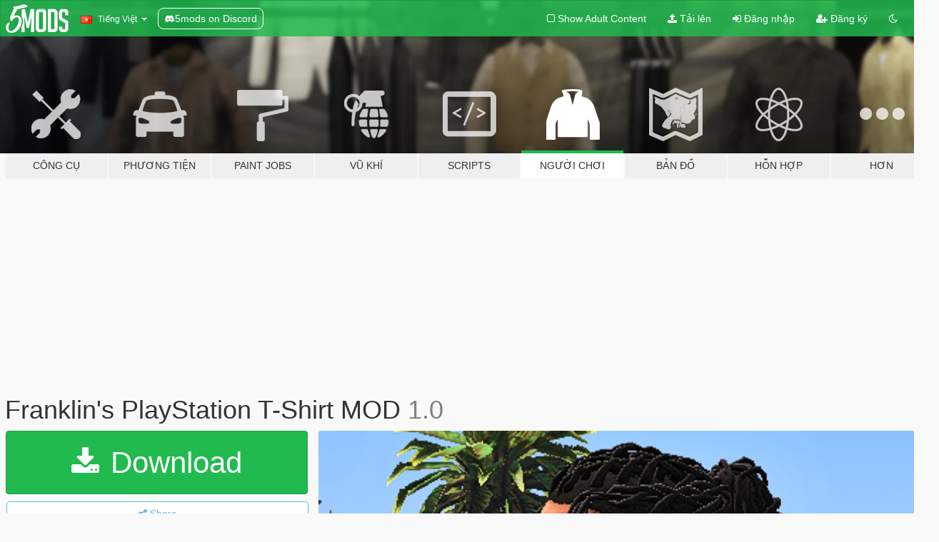

--- FILE ---
content_type: text/html; charset=utf-8
request_url: https://vi.gta5-mods.com/player/franklin-s-playstation-t-shirt-mod
body_size: 10685
content:

<!DOCTYPE html>
<html lang="vi" dir="ltr">
<head>
	<title>
		Franklin&#39;s PlayStation T-Shirt MOD - GTA5-Mods.com
	</title>

		<script
		  async
		  src="https://hb.vntsm.com/v4/live/vms/sites/gta5-mods.com/index.js"
        ></script>

        <script>
          self.__VM = self.__VM || [];
          self.__VM.push(function (admanager, scope) {
            scope.Config.buildPlacement((configBuilder) => {
              configBuilder.add("billboard");
              configBuilder.addDefaultOrUnique("mobile_mpu").setBreakPoint("mobile")
            }).display("top-ad");

            scope.Config.buildPlacement((configBuilder) => {
              configBuilder.add("leaderboard");
              configBuilder.addDefaultOrUnique("mobile_mpu").setBreakPoint("mobile")
            }).display("central-ad");

            scope.Config.buildPlacement((configBuilder) => {
              configBuilder.add("mpu");
              configBuilder.addDefaultOrUnique("mobile_mpu").setBreakPoint("mobile")
            }).display("side-ad");

            scope.Config.buildPlacement((configBuilder) => {
              configBuilder.add("leaderboard");
              configBuilder.addDefaultOrUnique("mpu").setBreakPoint({ mediaQuery: "max-width:1200px" })
            }).display("central-ad-2");

            scope.Config.buildPlacement((configBuilder) => {
              configBuilder.add("leaderboard");
              configBuilder.addDefaultOrUnique("mobile_mpu").setBreakPoint("mobile")
            }).display("bottom-ad");

            scope.Config.buildPlacement((configBuilder) => {
              configBuilder.add("desktop_takeover");
              configBuilder.addDefaultOrUnique("mobile_takeover").setBreakPoint("mobile")
            }).display("takeover-ad");

            scope.Config.get('mpu').display('download-ad-1');
          });
        </script>

	<meta charset="utf-8">
	<meta name="viewport" content="width=320, initial-scale=1.0, maximum-scale=1.0">
	<meta http-equiv="X-UA-Compatible" content="IE=edge">
	<meta name="msapplication-config" content="none">
	<meta name="theme-color" content="#20ba4e">
	<meta name="msapplication-navbutton-color" content="#20ba4e">
	<meta name="apple-mobile-web-app-capable" content="yes">
	<meta name="apple-mobile-web-app-status-bar-style" content="#20ba4e">
	<meta name="csrf-param" content="authenticity_token" />
<meta name="csrf-token" content="dxfT6pzLF2bOmp0P+g9QPCveKkLZzY5EKsHZsBhStZ0GKvLdMBfFMNdDbc/aP9UZPCq615HVuG0bCTmz0w+0jQ==" />
	    <!--suppress ALL -->

    <meta property="og:url" content="https://vi.gta5-mods.com/player/franklin-s-playstation-t-shirt-mod">
    <meta property="og:title" content="Franklin's PlayStation T-Shirt MOD">
    <meta property="og:description" content="How to download?  Go mods folder and now go: x64v.rpf,models,cdimages,streamedpeds_players.rpf,player_one and drag and drop file! DONE! Thanks for download my first mod and *sorry for my english* And wait for next my mods and soory too for my modding im new ..........................................">
    <meta property="og:site_name" content="GTA5-Mods.com">
    <meta property="og:image" content="https://img.gta5-mods.com/q75/images/franklin-s-playstation-t-shirt-mod/4184d8-1.png">

    <meta name="twitter:card" content="summary_large_image">
    <meta name="twitter:site" content="@5mods">
    <meta name="twitter:title" content="Franklin's PlayStation T-Shirt MOD">
    <meta name="twitter:description" content="How to download?  Go mods folder and now go: x64v.rpf,models,cdimages,streamedpeds_players.rpf,player_one and drag and drop file! DONE! Thanks for download my first mod and *sorry for my english* And wait for next my mods and soory too for my modding im new ..........................................">
    <meta name="twitter:image" content="https://img.gta5-mods.com/q75/images/franklin-s-playstation-t-shirt-mod/4184d8-1.png">


	<link rel="shortcut icon" type="image/x-icon" href="https://images.gta5-mods.com/icons/favicon.png">
	<link rel="stylesheet" media="screen" href="/assets/application-7e510725ebc5c55e88a9fd87c027a2aa9e20126744fbac89762e0fd54819c399.css" />
	    <link rel="alternate" hreflang="id" href="https://id.gta5-mods.com/player/franklin-s-playstation-t-shirt-mod">
    <link rel="alternate" hreflang="ms" href="https://ms.gta5-mods.com/player/franklin-s-playstation-t-shirt-mod">
    <link rel="alternate" hreflang="bg" href="https://bg.gta5-mods.com/player/franklin-s-playstation-t-shirt-mod">
    <link rel="alternate" hreflang="ca" href="https://ca.gta5-mods.com/player/franklin-s-playstation-t-shirt-mod">
    <link rel="alternate" hreflang="cs" href="https://cs.gta5-mods.com/player/franklin-s-playstation-t-shirt-mod">
    <link rel="alternate" hreflang="da" href="https://da.gta5-mods.com/player/franklin-s-playstation-t-shirt-mod">
    <link rel="alternate" hreflang="de" href="https://de.gta5-mods.com/player/franklin-s-playstation-t-shirt-mod">
    <link rel="alternate" hreflang="el" href="https://el.gta5-mods.com/player/franklin-s-playstation-t-shirt-mod">
    <link rel="alternate" hreflang="en" href="https://www.gta5-mods.com/player/franklin-s-playstation-t-shirt-mod">
    <link rel="alternate" hreflang="es" href="https://es.gta5-mods.com/player/franklin-s-playstation-t-shirt-mod">
    <link rel="alternate" hreflang="fr" href="https://fr.gta5-mods.com/player/franklin-s-playstation-t-shirt-mod">
    <link rel="alternate" hreflang="gl" href="https://gl.gta5-mods.com/player/franklin-s-playstation-t-shirt-mod">
    <link rel="alternate" hreflang="ko" href="https://ko.gta5-mods.com/player/franklin-s-playstation-t-shirt-mod">
    <link rel="alternate" hreflang="hi" href="https://hi.gta5-mods.com/player/franklin-s-playstation-t-shirt-mod">
    <link rel="alternate" hreflang="it" href="https://it.gta5-mods.com/player/franklin-s-playstation-t-shirt-mod">
    <link rel="alternate" hreflang="hu" href="https://hu.gta5-mods.com/player/franklin-s-playstation-t-shirt-mod">
    <link rel="alternate" hreflang="mk" href="https://mk.gta5-mods.com/player/franklin-s-playstation-t-shirt-mod">
    <link rel="alternate" hreflang="nl" href="https://nl.gta5-mods.com/player/franklin-s-playstation-t-shirt-mod">
    <link rel="alternate" hreflang="nb" href="https://no.gta5-mods.com/player/franklin-s-playstation-t-shirt-mod">
    <link rel="alternate" hreflang="pl" href="https://pl.gta5-mods.com/player/franklin-s-playstation-t-shirt-mod">
    <link rel="alternate" hreflang="pt-BR" href="https://pt.gta5-mods.com/player/franklin-s-playstation-t-shirt-mod">
    <link rel="alternate" hreflang="ro" href="https://ro.gta5-mods.com/player/franklin-s-playstation-t-shirt-mod">
    <link rel="alternate" hreflang="ru" href="https://ru.gta5-mods.com/player/franklin-s-playstation-t-shirt-mod">
    <link rel="alternate" hreflang="sl" href="https://sl.gta5-mods.com/player/franklin-s-playstation-t-shirt-mod">
    <link rel="alternate" hreflang="fi" href="https://fi.gta5-mods.com/player/franklin-s-playstation-t-shirt-mod">
    <link rel="alternate" hreflang="sv" href="https://sv.gta5-mods.com/player/franklin-s-playstation-t-shirt-mod">
    <link rel="alternate" hreflang="vi" href="https://vi.gta5-mods.com/player/franklin-s-playstation-t-shirt-mod">
    <link rel="alternate" hreflang="tr" href="https://tr.gta5-mods.com/player/franklin-s-playstation-t-shirt-mod">
    <link rel="alternate" hreflang="uk" href="https://uk.gta5-mods.com/player/franklin-s-playstation-t-shirt-mod">
    <link rel="alternate" hreflang="zh-CN" href="https://zh.gta5-mods.com/player/franklin-s-playstation-t-shirt-mod">

  <script src="/javascripts/ads.js"></script>

		<!-- Nexus Google Tag Manager -->
		<script nonce="true">
//<![CDATA[
				window.dataLayer = window.dataLayer || [];

						window.dataLayer.push({
								login_status: 'Guest',
								user_id: undefined,
								gta5mods_id: undefined,
						});

//]]>
</script>
		<script nonce="true">
//<![CDATA[
				(function(w,d,s,l,i){w[l]=w[l]||[];w[l].push({'gtm.start':
				new Date().getTime(),event:'gtm.js'});var f=d.getElementsByTagName(s)[0],
				j=d.createElement(s),dl=l!='dataLayer'?'&l='+l:'';j.async=true;j.src=
				'https://www.googletagmanager.com/gtm.js?id='+i+dl;f.parentNode.insertBefore(j,f);
				})(window,document,'script','dataLayer','GTM-KCVF2WQ');

//]]>
</script>		<!-- End Nexus Google Tag Manager -->
</head>
<body class=" vi">
	<!-- Google Tag Manager (noscript) -->
	<noscript><iframe src="https://www.googletagmanager.com/ns.html?id=GTM-KCVF2WQ"
										height="0" width="0" style="display:none;visibility:hidden"></iframe></noscript>
	<!-- End Google Tag Manager (noscript) -->

<div id="page-cover"></div>
<div id="page-loading">
	<span class="graphic"></span>
	<span class="message">Đang tải...</span>
</div>

<div id="page-cover"></div>

<nav id="main-nav" class="navbar navbar-default">
  <div class="container">
    <div class="navbar-header">
      <a class="navbar-brand" href="/"></a>

      <ul class="nav navbar-nav">
        <li id="language-dropdown" class="dropdown">
          <a href="#language" class="dropdown-toggle" data-toggle="dropdown">
            <span class="famfamfam-flag-vn icon"></span>&nbsp;
            <span class="language-name">Tiếng Việt</span>
            <span class="caret"></span>
          </a>

          <ul class="dropdown-menu dropdown-menu-with-footer">
                <li>
                  <a href="https://id.gta5-mods.com/player/franklin-s-playstation-t-shirt-mod">
                    <span class="famfamfam-flag-id"></span>
                    <span class="language-name">Bahasa Indonesia</span>
                  </a>
                </li>
                <li>
                  <a href="https://ms.gta5-mods.com/player/franklin-s-playstation-t-shirt-mod">
                    <span class="famfamfam-flag-my"></span>
                    <span class="language-name">Bahasa Melayu</span>
                  </a>
                </li>
                <li>
                  <a href="https://bg.gta5-mods.com/player/franklin-s-playstation-t-shirt-mod">
                    <span class="famfamfam-flag-bg"></span>
                    <span class="language-name">Български</span>
                  </a>
                </li>
                <li>
                  <a href="https://ca.gta5-mods.com/player/franklin-s-playstation-t-shirt-mod">
                    <span class="famfamfam-flag-catalonia"></span>
                    <span class="language-name">Català</span>
                  </a>
                </li>
                <li>
                  <a href="https://cs.gta5-mods.com/player/franklin-s-playstation-t-shirt-mod">
                    <span class="famfamfam-flag-cz"></span>
                    <span class="language-name">Čeština</span>
                  </a>
                </li>
                <li>
                  <a href="https://da.gta5-mods.com/player/franklin-s-playstation-t-shirt-mod">
                    <span class="famfamfam-flag-dk"></span>
                    <span class="language-name">Dansk</span>
                  </a>
                </li>
                <li>
                  <a href="https://de.gta5-mods.com/player/franklin-s-playstation-t-shirt-mod">
                    <span class="famfamfam-flag-de"></span>
                    <span class="language-name">Deutsch</span>
                  </a>
                </li>
                <li>
                  <a href="https://el.gta5-mods.com/player/franklin-s-playstation-t-shirt-mod">
                    <span class="famfamfam-flag-gr"></span>
                    <span class="language-name">Ελληνικά</span>
                  </a>
                </li>
                <li>
                  <a href="https://www.gta5-mods.com/player/franklin-s-playstation-t-shirt-mod">
                    <span class="famfamfam-flag-gb"></span>
                    <span class="language-name">English</span>
                  </a>
                </li>
                <li>
                  <a href="https://es.gta5-mods.com/player/franklin-s-playstation-t-shirt-mod">
                    <span class="famfamfam-flag-es"></span>
                    <span class="language-name">Español</span>
                  </a>
                </li>
                <li>
                  <a href="https://fr.gta5-mods.com/player/franklin-s-playstation-t-shirt-mod">
                    <span class="famfamfam-flag-fr"></span>
                    <span class="language-name">Français</span>
                  </a>
                </li>
                <li>
                  <a href="https://gl.gta5-mods.com/player/franklin-s-playstation-t-shirt-mod">
                    <span class="famfamfam-flag-es-gl"></span>
                    <span class="language-name">Galego</span>
                  </a>
                </li>
                <li>
                  <a href="https://ko.gta5-mods.com/player/franklin-s-playstation-t-shirt-mod">
                    <span class="famfamfam-flag-kr"></span>
                    <span class="language-name">한국어</span>
                  </a>
                </li>
                <li>
                  <a href="https://hi.gta5-mods.com/player/franklin-s-playstation-t-shirt-mod">
                    <span class="famfamfam-flag-in"></span>
                    <span class="language-name">हिन्दी</span>
                  </a>
                </li>
                <li>
                  <a href="https://it.gta5-mods.com/player/franklin-s-playstation-t-shirt-mod">
                    <span class="famfamfam-flag-it"></span>
                    <span class="language-name">Italiano</span>
                  </a>
                </li>
                <li>
                  <a href="https://hu.gta5-mods.com/player/franklin-s-playstation-t-shirt-mod">
                    <span class="famfamfam-flag-hu"></span>
                    <span class="language-name">Magyar</span>
                  </a>
                </li>
                <li>
                  <a href="https://mk.gta5-mods.com/player/franklin-s-playstation-t-shirt-mod">
                    <span class="famfamfam-flag-mk"></span>
                    <span class="language-name">Македонски</span>
                  </a>
                </li>
                <li>
                  <a href="https://nl.gta5-mods.com/player/franklin-s-playstation-t-shirt-mod">
                    <span class="famfamfam-flag-nl"></span>
                    <span class="language-name">Nederlands</span>
                  </a>
                </li>
                <li>
                  <a href="https://no.gta5-mods.com/player/franklin-s-playstation-t-shirt-mod">
                    <span class="famfamfam-flag-no"></span>
                    <span class="language-name">Norsk</span>
                  </a>
                </li>
                <li>
                  <a href="https://pl.gta5-mods.com/player/franklin-s-playstation-t-shirt-mod">
                    <span class="famfamfam-flag-pl"></span>
                    <span class="language-name">Polski</span>
                  </a>
                </li>
                <li>
                  <a href="https://pt.gta5-mods.com/player/franklin-s-playstation-t-shirt-mod">
                    <span class="famfamfam-flag-br"></span>
                    <span class="language-name">Português do Brasil</span>
                  </a>
                </li>
                <li>
                  <a href="https://ro.gta5-mods.com/player/franklin-s-playstation-t-shirt-mod">
                    <span class="famfamfam-flag-ro"></span>
                    <span class="language-name">Română</span>
                  </a>
                </li>
                <li>
                  <a href="https://ru.gta5-mods.com/player/franklin-s-playstation-t-shirt-mod">
                    <span class="famfamfam-flag-ru"></span>
                    <span class="language-name">Русский</span>
                  </a>
                </li>
                <li>
                  <a href="https://sl.gta5-mods.com/player/franklin-s-playstation-t-shirt-mod">
                    <span class="famfamfam-flag-si"></span>
                    <span class="language-name">Slovenščina</span>
                  </a>
                </li>
                <li>
                  <a href="https://fi.gta5-mods.com/player/franklin-s-playstation-t-shirt-mod">
                    <span class="famfamfam-flag-fi"></span>
                    <span class="language-name">Suomi</span>
                  </a>
                </li>
                <li>
                  <a href="https://sv.gta5-mods.com/player/franklin-s-playstation-t-shirt-mod">
                    <span class="famfamfam-flag-se"></span>
                    <span class="language-name">Svenska</span>
                  </a>
                </li>
                <li>
                  <a href="https://vi.gta5-mods.com/player/franklin-s-playstation-t-shirt-mod">
                    <span class="famfamfam-flag-vn"></span>
                    <span class="language-name">Tiếng Việt</span>
                  </a>
                </li>
                <li>
                  <a href="https://tr.gta5-mods.com/player/franklin-s-playstation-t-shirt-mod">
                    <span class="famfamfam-flag-tr"></span>
                    <span class="language-name">Türkçe</span>
                  </a>
                </li>
                <li>
                  <a href="https://uk.gta5-mods.com/player/franklin-s-playstation-t-shirt-mod">
                    <span class="famfamfam-flag-ua"></span>
                    <span class="language-name">Українська</span>
                  </a>
                </li>
                <li>
                  <a href="https://zh.gta5-mods.com/player/franklin-s-playstation-t-shirt-mod">
                    <span class="famfamfam-flag-cn"></span>
                    <span class="language-name">中文</span>
                  </a>
                </li>
          </ul>
        </li>
        <li class="discord-link">
          <a href="https://discord.gg/2PR7aMzD4U" target="_blank" rel="noreferrer">
            <img src="https://images.gta5-mods.com/site/discord-header.svg" height="15px" alt="">
            <span>5mods on Discord</span>
          </a>
        </li>
      </ul>
    </div>

    <ul class="nav navbar-nav navbar-right">
        <li>
          <a href="/adult_filter" title="Light mode">
              <span class="fa fa-square-o"></span>
            <span>Show Adult <span class="adult-filter__content-text">Content</span></span>
          </a>
        </li>
      <li class="hidden-xs">
        <a href="/upload">
          <span class="icon fa fa-upload"></span>
          Tải lên
        </a>
      </li>

        <li>
          <a href="/login?r=/player/franklin-s-playstation-t-shirt-mod">
            <span class="icon fa fa-sign-in"></span>
            <span class="login-text">Đăng nhập</span>
          </a>
        </li>

        <li class="hidden-xs">
          <a href="/register?r=/player/franklin-s-playstation-t-shirt-mod">
            <span class="icon fa fa-user-plus"></span>
            Đăng ký
          </a>
        </li>

        <li>
            <a href="/dark_mode" title="Dark mode">
              <span class="fa fa-moon-o"></span>
            </a>
        </li>

      <li id="search-dropdown">
        <a href="#search" class="dropdown-toggle" data-toggle="dropdown">
          <span class="fa fa-search"></span>
        </a>

        <div class="dropdown-menu">
          <div class="form-inline">
            <div class="form-group">
              <div class="input-group">
                <div class="input-group-addon"><span  class="fa fa-search"></span></div>
                <input type="text" class="form-control" placeholder="Tìm kiếm GTA 5 mods...">
              </div>
            </div>
            <button type="submit" class="btn btn-primary">
              Tìm kiếm
            </button>
          </div>
        </div>
      </li>
    </ul>
  </div>
</nav>

<div id="banner" class="player">
  <div class="container hidden-xs">
    <div id="intro">
      <h1 class="styled">Chào mừng bạn đến với GTA5-Mods.com</h1>
      <p>Select one of the following categories to start browsing the latest GTA 5 PC mods:</p>
    </div>
  </div>

  <div class="container">
    <ul id="navigation" class="clearfix vi">
        <li class="tools ">
          <a href="/tools">
            <span class="icon-category"></span>
            <span class="label-border"></span>
            <span class="label-category ">
              <span>Công cụ</span>
            </span>
          </a>
        </li>
        <li class="vehicles ">
          <a href="/vehicles">
            <span class="icon-category"></span>
            <span class="label-border"></span>
            <span class="label-category md-small">
              <span>Phương tiện</span>
            </span>
          </a>
        </li>
        <li class="paintjobs ">
          <a href="/paintjobs">
            <span class="icon-category"></span>
            <span class="label-border"></span>
            <span class="label-category ">
              <span>Paint Jobs</span>
            </span>
          </a>
        </li>
        <li class="weapons ">
          <a href="/weapons">
            <span class="icon-category"></span>
            <span class="label-border"></span>
            <span class="label-category ">
              <span>Vũ khí</span>
            </span>
          </a>
        </li>
        <li class="scripts ">
          <a href="/scripts">
            <span class="icon-category"></span>
            <span class="label-border"></span>
            <span class="label-category ">
              <span>Scripts</span>
            </span>
          </a>
        </li>
        <li class="player active">
          <a href="/player">
            <span class="icon-category"></span>
            <span class="label-border"></span>
            <span class="label-category ">
              <span>Người chơi</span>
            </span>
          </a>
        </li>
        <li class="maps ">
          <a href="/maps">
            <span class="icon-category"></span>
            <span class="label-border"></span>
            <span class="label-category ">
              <span>Bản đồ</span>
            </span>
          </a>
        </li>
        <li class="misc ">
          <a href="/misc">
            <span class="icon-category"></span>
            <span class="label-border"></span>
            <span class="label-category ">
              <span>Hỗn hợp</span>
            </span>
          </a>
        </li>
      <li id="more-dropdown" class="more dropdown">
        <a href="#more" class="dropdown-toggle" data-toggle="dropdown">
          <span class="icon-category"></span>
          <span class="label-border"></span>
          <span class="label-category ">
            <span>Hơn</span>
          </span>
        </a>

        <ul class="dropdown-menu pull-right">
          <li>
            <a href="http://www.gta5cheats.com" target="_blank">
              <span class="fa fa-external-link"></span>
              GTA 5 Cheats
            </a>
          </li>
        </ul>
      </li>
    </ul>
  </div>
</div>

<div id="content">
  


<div id="file" class="container" data-user-file-id="128398">
  <div class="clearfix">
      <div id="top-ad" class="ad-container"></div>

    <h1>
      
      Franklin&#39;s PlayStation T-Shirt MOD
      <span class="version">1.0 </span>

    </h1>
  </div>


    <div id="file-container" class="row">
      <div class="col-sm-5 col-lg-4">

          <a href="/player/franklin-s-playstation-t-shirt-mod/download/125051" class="btn btn-primary btn-download" >
            <span class="fa fa-download"></span>
            Download
          </a>

        <div class="file-actions">

          <div class="row">
            <div class="col-xs-12 share-container">
              <div id="share-list">
                <ul>
                  <li>
                    <a href="#share-facebook" class="facebook" title="Share to Facebook">
                      <span class="fa fa-facebook"></span>
                    </a>
                  </li>
                  <li>
                    <a href="#share-twitter" class="twitter" title="Share to Twitter" data-text="Franklin's PlayStation T-Shirt MOD">
                      <span class="fa fa-twitter"></span>
                    </a>
                  </li>
                  <li>
                    <a href="#share-vk" class="vk" title="Share to VKontakte">
                      <span class="fa fa-vk"></span>
                    </a>
                  </li>
                </ul>
              </div>

              <button class="btn btn-o-info btn-block">
                <span class="fa fa-share-alt "></span>
                <span>Share</span>
              </button>
            </div>

          </div>
        </div>
        <div class="panel panel-default">
          <div class="panel-body">
            <div class="user-panel row">
              <div class="col-xs-3">
                <a href="/users/OliQ123">
                  <img class="img-responsive" src="https://img.gta5-mods.com/q75-w100-h100-cfill/avatars/presets/default.jpg" alt="Default" />
                </a>
              </div>
              <div class="col-xs-9">
                <a class="username" href="/users/OliQ123">OliQ123</a>
                  <br/>
                  <div class="user-social">
                    












                  </div>

                  


              </div>
            </div>
          </div>
        </div>

          <div class="panel panel-default hidden-xs">
            <div class="panel-body">
  <h3 class="mt-0">
    <i class="fa fa-list-alt"></i>
    <span class="translation_missing" title="translation missing: vi.user_file.all_versions">All Versions</span>
  </h3>
      <div class="well pull-left file-version-container ">
        <div class="pull-left">
          <i class="fa fa-file"></i>&nbsp;1.0  <span>(current)</span>
          <p>
            <span class="num-downloads">426 tải về <span class="file-size">, 100 KB</span></span>
            <br/><span class="num-downloads">13 Tháng chín, 2021</span>
          </p>
        </div>
        <div class="pull-right" >
                  <a target="_blank" href="https://www.virustotal.com/gui/file/0e1ffa184bb8db42ccd5d0c89543a6e7f64d36328536a585198b382c16a8274a/detection/f-0e1ffa184bb8db42ccd5d0c89543a6e7f64d36328536a585198b382c16a8274a-1631567573"><i data-container="body" data-trigger="hover" data-toggle="popover" data-placement="top" data-html="true" data-title="<b class='color-success'>This file is safe <i class='fa fa-check-circle-o'></i></b>" data-content="<i>This file has been scanned for viruses and is safe to download.</i>" class="fa fa-shield vt-version"></i></a>

              <a target="_blank" href="/player/franklin-s-playstation-t-shirt-mod/download/125051"><i class="fa fa-download download-version"></i></a>
        </div>
      </div>
</div>
          </div>

          <div id="side-ad" class="ad-container"></div>

        <div class="file-list">
            <div class="col-xs-12 hidden-xs">
              <h4>More mods by <a class="username" href="/users/OliQ123">OliQ123</a>:</h4>
                
<div class="file-list-obj">
  <a href="/player/martial-2015-t-shirt-v1" title="Martial 2015 T-Shirt V1" class="preview empty">

    <img title="Martial 2015 T-Shirt V1" class="img-responsive" alt="Martial 2015 T-Shirt V1" src="https://img.gta5-mods.com/q75-w500-h333-cfill/images/martial-2015-t-shirt-v1/ae1a74-Martial.png" />

      <ul class="categories">
            <li>Franklin</li>
            <li>Clothing</li>
      </ul>

      <div class="stats">
        <div>
        </div>
        <div>
          <span title="361 đã tải về">
            <span class="fa fa-download"></span> 361
          </span>
          <span class="stats-likes" title="2 đã Thích">
            <span class="fa fa-thumbs-up"></span> 2
          </span>
        </div>
      </div>

  </a>
  <div class="details">
    <div class="top">
      <div class="name">
        <a href="/player/martial-2015-t-shirt-v1" title="Martial 2015 T-Shirt V1">
          <span dir="ltr">Martial 2015 T-Shirt V1</span>
        </a>
      </div>
        <div class="version" dir="ltr" title="1.0 ">1.0 </div>
    </div>
    <div class="bottom">
      <span class="bottom-by">By</span> <a href="/users/OliQ123" title="OliQ123">OliQ123</a>
    </div>
  </div>
</div>
                
<div class="file-list-obj">
  <a href="/player/franklin-s-xbox-t-shirt-mod" title="Franklin's Xbox T-Shirt MOD" class="preview empty">

    <img title="Franklin's Xbox T-Shirt MOD" class="img-responsive" alt="Franklin's Xbox T-Shirt MOD" src="https://img.gta5-mods.com/q75-w500-h333-cfill/images/franklin-s-xbox-t-shirt-mod/8f0da6-1.png" />

      <ul class="categories">
            <li>Franklin</li>
            <li>Clothing</li>
      </ul>

      <div class="stats">
        <div>
        </div>
        <div>
          <span title="222 đã tải về">
            <span class="fa fa-download"></span> 222
          </span>
          <span class="stats-likes" title="4 đã Thích">
            <span class="fa fa-thumbs-up"></span> 4
          </span>
        </div>
      </div>

  </a>
  <div class="details">
    <div class="top">
      <div class="name">
        <a href="/player/franklin-s-xbox-t-shirt-mod" title="Franklin's Xbox T-Shirt MOD">
          <span dir="ltr">Franklin's Xbox T-Shirt MOD</span>
        </a>
      </div>
        <div class="version" dir="ltr" title="V1">V1</div>
    </div>
    <div class="bottom">
      <span class="bottom-by">By</span> <a href="/users/OliQ123" title="OliQ123">OliQ123</a>
    </div>
  </div>
</div>
            </div>

              <div class="col-xs-12 hidden-xs">
                <h4>More mods in <i><a href="/player">player</a></i> category:</h4>
                  
<div class="file-list-obj">
  <a href="/player/money-piece-highlight-hair" title="Money Piece Highlight Hair for MP Female" class="preview empty">

    <img title="Money Piece Highlight Hair for MP Female" class="img-responsive" alt="Money Piece Highlight Hair for MP Female" src="https://img.gta5-mods.com/q75-w500-h333-cfill/images/money-piece-highlight-hair/51bdf7-20260118140706_1.jpg" />

      <ul class="categories">
            <li>Clothing</li>
            <li>Hair</li>
      </ul>

      <div class="stats">
        <div>
        </div>
        <div>
          <span title="22 đã tải về">
            <span class="fa fa-download"></span> 22
          </span>
          <span class="stats-likes" title="0 đã Thích">
            <span class="fa fa-thumbs-up"></span> 0
          </span>
        </div>
      </div>

  </a>
  <div class="details">
    <div class="top">
      <div class="name">
        <a href="/player/money-piece-highlight-hair" title="Money Piece Highlight Hair for MP Female">
          <span dir="ltr">Money Piece Highlight Hair for MP Female</span>
        </a>
      </div>
        <div class="version" dir="ltr" title="1">1</div>
    </div>
    <div class="bottom">
      <span class="bottom-by">By</span> <a href="/users/TOOPOOR" title="TOOPOOR">TOOPOOR</a>
    </div>
  </div>
</div>
                  
<div class="file-list-obj">
  <a href="/player/clippedxsavage" title="ClippedxSavage" class="preview empty">

    <img title="ClippedxSavage" class="img-responsive" alt="ClippedxSavage" src="https://img.gta5-mods.com/q75-w500-h333-cfill/images/clippedxsavage/ebb5ae-Untitled_design_optimized_2000.png" />

      <ul class="categories">
            <li>Clothing</li>
      </ul>

      <div class="stats">
        <div>
            <span title="4.5 star rating">
              <span class="fa fa-star"></span> 4.5
            </span>
        </div>
        <div>
          <span title="253 đã tải về">
            <span class="fa fa-download"></span> 253
          </span>
          <span class="stats-likes" title="7 đã Thích">
            <span class="fa fa-thumbs-up"></span> 7
          </span>
        </div>
      </div>

  </a>
  <div class="details">
    <div class="top">
      <div class="name">
        <a href="/player/clippedxsavage" title="ClippedxSavage">
          <span dir="ltr">ClippedxSavage</span>
        </a>
      </div>
    </div>
    <div class="bottom">
      <span class="bottom-by">By</span> <a href="/users/ClippedBebe" title="ClippedBebe">ClippedBebe</a>
    </div>
  </div>
</div>
                  
<div class="file-list-obj">
  <a href="/player/hungry-worm" title="Hungry Worm" class="preview empty">

    <img title="Hungry Worm" class="img-responsive" alt="Hungry Worm" src="https://img.gta5-mods.com/q75-w500-h333-cfill/images/hungry-worm/8da2cb-HungryWormgta5.jpg" />

      <ul class="categories">
            <li>Skin</li>
            <li>Add-On</li>
            <li>Brainrot</li>
      </ul>

      <div class="stats">
        <div>
        </div>
        <div>
          <span title="104 đã tải về">
            <span class="fa fa-download"></span> 104
          </span>
          <span class="stats-likes" title="1 đã Thích">
            <span class="fa fa-thumbs-up"></span> 1
          </span>
        </div>
      </div>

  </a>
  <div class="details">
    <div class="top">
      <div class="name">
        <a href="/player/hungry-worm" title="Hungry Worm">
          <span dir="ltr">Hungry Worm</span>
        </a>
      </div>
        <div class="version" dir="ltr" title="1">1</div>
    </div>
    <div class="bottom">
      <span class="bottom-by">By</span> <a href="/users/gta5newpeds" title="gta5newpeds">gta5newpeds</a>
    </div>
  </div>
</div>
              </div>
        </div>
      </div>

      <div class="col-sm-7 col-lg-8">
          <div id="file-media">
            <!-- Cover Media -->
            <div class="text-center">

                <a target="_blank" class="thumbnail mfp-image cover-media" title="Franklin&#39;s PlayStation T-Shirt MOD" href="https://img.gta5-mods.com/q95/images/franklin-s-playstation-t-shirt-mod/4184d8-1.png"><img class="img-responsive" src="https://img.gta5-mods.com/q85-w800/images/franklin-s-playstation-t-shirt-mod/4184d8-1.png" alt="4184d8 1" /></a>
            </div>

            <!-- Remaining Media -->
              <div class="media-thumbnails row">
                    <div class="col-xs-4 col-md-2">
                      <a target="_blank" class="thumbnail mfp-image" title="Franklin&#39;s PlayStation T-Shirt MOD" href="https://img.gta5-mods.com/q95/images/franklin-s-playstation-t-shirt-mod/4184d8-2.png"><img class="img-responsive" src="https://img.gta5-mods.com/q75-w350-h233-cfill/images/franklin-s-playstation-t-shirt-mod/4184d8-2.png" alt="4184d8 2" /></a>
                    </div>
                    <div class="col-xs-4 col-md-2">
                      <a target="_blank" class="thumbnail mfp-image" title="Franklin&#39;s PlayStation T-Shirt MOD" href="https://img.gta5-mods.com/q95/images/franklin-s-playstation-t-shirt-mod/4184d8-3.png"><img class="img-responsive" src="https://img.gta5-mods.com/q75-w350-h233-cfill/images/franklin-s-playstation-t-shirt-mod/4184d8-3.png" alt="4184d8 3" /></a>
                    </div>
                    <div class="col-xs-4 col-md-2">
                      <a target="_blank" class="thumbnail mfp-image" title="Franklin&#39;s PlayStation T-Shirt MOD" href="https://img.gta5-mods.com/q95/images/franklin-s-playstation-t-shirt-mod/4184d8-4.png"><img class="img-responsive" src="https://img.gta5-mods.com/q75-w350-h233-cfill/images/franklin-s-playstation-t-shirt-mod/4184d8-4.png" alt="4184d8 4" /></a>
                    </div>
                    <div class="col-xs-4 col-md-2">
                      <a target="_blank" class="thumbnail mfp-image" title="Franklin&#39;s PlayStation T-Shirt MOD" href="https://img.gta5-mods.com/q95/images/franklin-s-playstation-t-shirt-mod/4184d8-5.png"><img class="img-responsive" src="https://img.gta5-mods.com/q75-w350-h233-cfill/images/franklin-s-playstation-t-shirt-mod/4184d8-5.png" alt="4184d8 5" /></a>
                    </div>

              </div>

          </div>

        <h3 class="clearfix" dir="auto">
          <div class="pull-left file-stats">
            <i class="fa fa-cloud-download pull-left download-icon"></i>
            <div class="file-stat file-downloads pull-left">
              <span class="num-downloads">426</span>
              <label>Đã tải về</label>
            </div>
            <i class="fa fa-thumbs-o-up pull-left like-icon"></i>
            <div class="file-stat file-likes pull-left">
              <span class="num-likes">5</span>
              <label>Thích</label>
            </div>
          </div>

        </h3>
        <div id="featured-comment">
          <ul class="media-list pinned-comments">
            
          </ul>
        </div>
        <div class="visible-xs-block">
          <div class="panel panel-default">
            <div class="panel-body">
              <div class="file-description">
                      <span class="description-body description-collapsed" dir="auto">
                        How to download? <br/>Go mods folder and now go: x64v.rpf,models,cdimages,streamedpeds_players.rpf,player_one and drag and drop file! DONE! Thanks for download my first mod and *sorry for my english*<br/>And wait for next my mods and soory too for my modding im new ..........................................
                        <div class="read-more-button-container">
                          <div class="read-more-gradient"></div>
                          <div class="read-more-button">Show Full Description</div>
                        </div>
                      </span>
              </div>
                <div id=tag-list>
                    <div>
                      <a href="/all/tags/franklin/most-downloaded">
                            <span class="label label-default">
                              <span class="fa fa-tag"></span>
                              Franklin
                            </span>
                      </a>
                    </div>
                    <div>
                      <a href="/all/tags/clothing/most-downloaded">
                            <span class="label label-default">
                              <span class="fa fa-tag"></span>
                              Clothing
                            </span>
                      </a>
                    </div>
                    <div>
                      <a href="/all/tags/shirt/most-downloaded">
                            <span class="label label-default">
                              <span class="fa fa-tag"></span>
                              Shirt
                            </span>
                      </a>
                    </div>
                </div>


              <div id="file-dates">

                <br/>
                <small title="Thứ hai, 13 Tháng chín 2021 21:10:28 +0000">
                  <strong>Tải lên lần đầu:</strong>
                  13 Tháng chín, 2021
                  
                </small>

                  <br/>
                  <small title="Thứ ba, 14 Tháng chín 2021 00:00:31 +0000">
                    <strong>Cập nhật lần cuối:</strong>
                    14 Tháng chín, 2021
                  </small>

                  <br/>
                  <small title="Thứ hai, 05 Tháng một 2026 20:23:46 +0000">
                    <strong>Last Downloaded:</strong>
                    05 Tháng một, 2026
                  </small>
              </div>
            </div>
          </div>

          <div class="panel panel-default visible-xs-block">
            <div class="panel-body">
  <h3 class="mt-0">
    <i class="fa fa-list-alt"></i>
    <span class="translation_missing" title="translation missing: vi.user_file.all_versions">All Versions</span>
  </h3>
      <div class="well pull-left file-version-container ">
        <div class="pull-left">
          <i class="fa fa-file"></i>&nbsp;1.0  <span>(current)</span>
          <p>
            <span class="num-downloads">426 tải về <span class="file-size">, 100 KB</span></span>
            <br/><span class="num-downloads">13 Tháng chín, 2021</span>
          </p>
        </div>
        <div class="pull-right" >
                  <a target="_blank" href="https://www.virustotal.com/gui/file/0e1ffa184bb8db42ccd5d0c89543a6e7f64d36328536a585198b382c16a8274a/detection/f-0e1ffa184bb8db42ccd5d0c89543a6e7f64d36328536a585198b382c16a8274a-1631567573"><i data-container="body" data-trigger="hover" data-toggle="popover" data-placement="top" data-html="true" data-title="<b class='color-success'>This file is safe <i class='fa fa-check-circle-o'></i></b>" data-content="<i>This file has been scanned for viruses and is safe to download.</i>" class="fa fa-shield vt-version"></i></a>

              <a target="_blank" href="/player/franklin-s-playstation-t-shirt-mod/download/125051"><i class="fa fa-download download-version"></i></a>
        </div>
      </div>
</div>
          </div>

          <h3 class="clearfix comments-stats" dir="auto">
              <span class="pull-left">
                  <span class="num-comments" data-count="3">3 Bình luận</span>
              </span>
          </h3>
          <div id="comments_mobile"></div>

          <div class="file-list">
              <div class="col-xs-12">
                <h4>More mods by <a class="username" href="/users/OliQ123">OliQ123</a>:</h4>
                  
<div class="file-list-obj">
  <a href="/player/martial-2015-t-shirt-v1" title="Martial 2015 T-Shirt V1" class="preview empty">

    <img title="Martial 2015 T-Shirt V1" class="img-responsive" alt="Martial 2015 T-Shirt V1" src="https://img.gta5-mods.com/q75-w500-h333-cfill/images/martial-2015-t-shirt-v1/ae1a74-Martial.png" />

      <ul class="categories">
            <li>Franklin</li>
            <li>Clothing</li>
      </ul>

      <div class="stats">
        <div>
        </div>
        <div>
          <span title="361 đã tải về">
            <span class="fa fa-download"></span> 361
          </span>
          <span class="stats-likes" title="2 đã Thích">
            <span class="fa fa-thumbs-up"></span> 2
          </span>
        </div>
      </div>

  </a>
  <div class="details">
    <div class="top">
      <div class="name">
        <a href="/player/martial-2015-t-shirt-v1" title="Martial 2015 T-Shirt V1">
          <span dir="ltr">Martial 2015 T-Shirt V1</span>
        </a>
      </div>
        <div class="version" dir="ltr" title="1.0 ">1.0 </div>
    </div>
    <div class="bottom">
      <span class="bottom-by">By</span> <a href="/users/OliQ123" title="OliQ123">OliQ123</a>
    </div>
  </div>
</div>
                  
<div class="file-list-obj">
  <a href="/player/franklin-s-xbox-t-shirt-mod" title="Franklin's Xbox T-Shirt MOD" class="preview empty">

    <img title="Franklin's Xbox T-Shirt MOD" class="img-responsive" alt="Franklin's Xbox T-Shirt MOD" src="https://img.gta5-mods.com/q75-w500-h333-cfill/images/franklin-s-xbox-t-shirt-mod/8f0da6-1.png" />

      <ul class="categories">
            <li>Franklin</li>
            <li>Clothing</li>
      </ul>

      <div class="stats">
        <div>
        </div>
        <div>
          <span title="222 đã tải về">
            <span class="fa fa-download"></span> 222
          </span>
          <span class="stats-likes" title="4 đã Thích">
            <span class="fa fa-thumbs-up"></span> 4
          </span>
        </div>
      </div>

  </a>
  <div class="details">
    <div class="top">
      <div class="name">
        <a href="/player/franklin-s-xbox-t-shirt-mod" title="Franklin's Xbox T-Shirt MOD">
          <span dir="ltr">Franklin's Xbox T-Shirt MOD</span>
        </a>
      </div>
        <div class="version" dir="ltr" title="V1">V1</div>
    </div>
    <div class="bottom">
      <span class="bottom-by">By</span> <a href="/users/OliQ123" title="OliQ123">OliQ123</a>
    </div>
  </div>
</div>
              </div>
          </div>

        </div>

        <div class="hidden-xs">

          <ul class="nav nav-tabs" role="tablist">
              <li role="presentation" class="active">
                <a class="url-push" href="#description_tab" aria-controls="home" role="tab" data-toggle="tab">
                  <i class="fa fa-file-text-o"></i>
                  &nbsp;Description
                </a>
              </li>
              <li role="presentation">
                <a class="url-push" href="#comments_tab" aria-controls="profile" role="tab" data-toggle="tab">
                  <i class="fa fa-comments-o"></i>
                  &nbsp;Comments (3)
                </a>
              </li>
          </ul>

          <div class="tab-content">

            <!-- Default / Description Tab -->
            <div role="tabpanel" class="tab-pane  active " id="description_tab">
              <div class="panel panel-default" style="margin-top: 8px">
                <div class="panel-body">
                  <div class="file-description">
                        <span class="description-body " dir="auto">
                          How to download? <br/>Go mods folder and now go: x64v.rpf,models,cdimages,streamedpeds_players.rpf,player_one and drag and drop file! DONE! Thanks for download my first mod and *sorry for my english*<br/>And wait for next my mods and soory too for my modding im new ..........................................
                        </span>
                  </div>
                <div id=tag-list>
                    <div>
                      <a href="/all/tags/franklin/most-downloaded">
                            <span class="label label-default">
                              <span class="fa fa-tag"></span>
                              Franklin
                            </span>
                      </a>
                    </div>
                    <div>
                      <a href="/all/tags/clothing/most-downloaded">
                            <span class="label label-default">
                              <span class="fa fa-tag"></span>
                              Clothing
                            </span>
                      </a>
                    </div>
                    <div>
                      <a href="/all/tags/shirt/most-downloaded">
                            <span class="label label-default">
                              <span class="fa fa-tag"></span>
                              Shirt
                            </span>
                      </a>
                    </div>
                </div>


                  <div id="file-dates">

                    <br/>
                    <small title="Thứ hai, 13 Tháng chín 2021 21:10:28 +0000">
                      <strong>Tải lên lần đầu:</strong>
                      13 Tháng chín, 2021
                      
                    </small>

                      <br/>
                      <small title="Thứ ba, 14 Tháng chín 2021 00:00:31 +0000">
                        <strong>Cập nhật lần cuối:</strong>
                        14 Tháng chín, 2021
                      </small>

                      <br/>
                      <small title="Thứ hai, 05 Tháng một 2026 20:23:46 +0000">
                        <strong>Last Downloaded:</strong>
                        05 Tháng một, 2026
                      </small>
                  </div>
                </div>
              </div>
            </div>

            <!-- Comments Tab -->
            <div role="tabpanel" class="tab-pane " id="comments_tab">
              <div id="comments">
                <ul class="media-list pinned-comments">
                 
    <li id="comment-1930069" class="comment media pinned" data-comment-id="1930069" data-username="OliQ123" data-mentions="[]">
      <div class="media-left">
        <a href="/users/OliQ123"><img class="media-object" src="https://img.gta5-mods.com/q75-w100-h100-cfill/avatars/presets/default.jpg" alt="Default" /></a>
      </div>
      <div class="media-body">
        <div class="panel panel-default">
          <div class="panel-body">
            <div class="media-heading clearfix">
              <div class="pull-left flip" dir="auto">
                <a href="/users/OliQ123">OliQ123</a>
                    <label class="label label-primary">Tác giả</label>
              </div>
              <div class="pull-right flip">
                <span class="pinned-message inline-icon-text"><span class="fa fa-thumb-tack"></span>Đã đánh dấu bình luận</span>

                
              </div>
            </div>

            <div class="comment-text " dir="auto"><p>Hello guys it my first mod for GTA V!</p></div>

            <div class="media-details clearfix">
              <div class="row">
                <div class="col-md-8 text-left flip">


                  

                  
                </div>
                <div class="col-md-4 text-right flip" title="Thứ hai, 13 Tháng chín 2021 21:13:30 +0000">13 Tháng chín, 2021</div>
              </div>
            </div>
          </div>
        </div>
      </div>
    </li>


                </ul>


                <ul class="media-list comments-list">
                  

    <li id="comment-1931522" class="comment media " data-comment-id="1931522" data-username="2Late" data-mentions="[]">
      <div class="media-left">
        <a href="/users/2Late"><img class="media-object" src="https://img.gta5-mods.com/q75-w100-h100-cfill/avatars/1107362/2549f4-DigiBoy on Behance _ Graphic design portfolio inspiration, Album art design, Trap art.jpeg" alt="2549f4 digiboy on behance   graphic design portfolio inspiration, album art design, trap art" /></a>
      </div>
      <div class="media-body">
        <div class="panel panel-default">
          <div class="panel-body">
            <div class="media-heading clearfix">
              <div class="pull-left flip" dir="auto">
                <a href="/users/2Late">2Late</a>
                    
              </div>
              <div class="pull-right flip">
                

                
              </div>
            </div>

            <div class="comment-text " dir="auto"><p>very nice man i really want ur hair
</p></div>

            <div class="media-details clearfix">
              <div class="row">
                <div class="col-md-8 text-left flip">


                  

                  
                </div>
                <div class="col-md-4 text-right flip" title="Thứ năm, 16 Tháng chín 2021 19:03:41 +0000">16 Tháng chín, 2021</div>
              </div>
            </div>
          </div>
        </div>
      </div>
    </li>

    <li id="comment-1932032" class="comment media " data-comment-id="1932032" data-username="OliQ123" data-mentions="[&quot;2Late&quot;]">
      <div class="media-left">
        <a href="/users/OliQ123"><img class="media-object" src="https://img.gta5-mods.com/q75-w100-h100-cfill/avatars/presets/default.jpg" alt="Default" /></a>
      </div>
      <div class="media-body">
        <div class="panel panel-default">
          <div class="panel-body">
            <div class="media-heading clearfix">
              <div class="pull-left flip" dir="auto">
                <a href="/users/OliQ123">OliQ123</a>
                    <label class="label label-primary">Tác giả</label>
              </div>
              <div class="pull-right flip">
                

                
              </div>
            </div>

            <div class="comment-text " dir="auto"><p><a class="mention" href="/users/2Late">@2Late</a> Dreads Pack for Frank 4 (dread hairs for frank)</p></div>

            <div class="media-details clearfix">
              <div class="row">
                <div class="col-md-8 text-left flip">


                  

                  
                </div>
                <div class="col-md-4 text-right flip" title="Thứ sáu, 17 Tháng chín 2021 18:05:56 +0000">17 Tháng chín, 2021</div>
              </div>
            </div>
          </div>
        </div>
      </div>
    </li>

               </ul>

                  <div class="alert alert-info">
                    Tham gia vào cuộc trò chuyện! <a href="/login?r=/player/franklin-s-playstation-t-shirt-mod">Đăng nhập</a> hoặc <a href="/register?r=/player/franklin-s-playstation-t-shirt-mod">đăng ký</a> một tài khoản để có thể bình luận.
                  </div>
              </div>
            </div>

          </div>

            <div id="central-ad-2" class="ad-container"></div>
        </div>
      </div>
    </div>

  <div class="modal fade" id="downloadModal" tabindex="-1" role="dialog">
    <div class="modal-dialog" role="document">
      <div class="modal-content">
        <div class="modal-body">
          <div class="panel panel-default">
            <div class="panel-body">
  <h3 class="mt-0">
    <i class="fa fa-list-alt"></i>
    <span class="translation_missing" title="translation missing: vi.user_file.all_versions">All Versions</span>
  </h3>
      <div class="well pull-left file-version-container ">
        <div class="pull-left">
          <i class="fa fa-file"></i>&nbsp;1.0  <span>(current)</span>
          <p>
            <span class="num-downloads">426 tải về <span class="file-size">, 100 KB</span></span>
            <br/><span class="num-downloads">13 Tháng chín, 2021</span>
          </p>
        </div>
        <div class="pull-right" >
                  <a target="_blank" href="https://www.virustotal.com/gui/file/0e1ffa184bb8db42ccd5d0c89543a6e7f64d36328536a585198b382c16a8274a/detection/f-0e1ffa184bb8db42ccd5d0c89543a6e7f64d36328536a585198b382c16a8274a-1631567573"><i data-container="body" data-trigger="hover" data-toggle="popover" data-placement="top" data-html="true" data-title="<b class='color-success'>This file is safe <i class='fa fa-check-circle-o'></i></b>" data-content="<i>This file has been scanned for viruses and is safe to download.</i>" class="fa fa-shield vt-version"></i></a>

              <a target="_blank" href="/player/franklin-s-playstation-t-shirt-mod/download/125051"><i class="fa fa-download download-version"></i></a>
        </div>
      </div>
</div>
          </div>
        </div>
        <div class="modal-footer">
          <button type="button" class="btn btn-default" data-dismiss="modal">Close</button>
        </div>
      </div><!-- /.modal-content -->
    </div><!-- /.modal-dialog -->
  </div>
</div>

</div>
<div id="footer">
  <div class="container">

    <div class="row">

      <div class="col-sm-4 col-md-4">

        <a href="/users/Slim Trashman" class="staff">Designed in Alderney</a><br/>
        <a href="/users/rappo" class="staff">Made in Los Santos</a>

      </div>

      <div class="col-sm-8 col-md-8 hidden-xs">

        <div class="col-md-4 hidden-sm hidden-xs">
          <ul>
            <li>
              <a href="/tools">Công cụ Modding GTA 5</a>
            </li>
            <li>
              <a href="/vehicles">Phương tiện Mods GTA 5</a>
            </li>
            <li>
              <a href="/paintjobs">GTA 5 Vehicle Paint Job Mods</a>
            </li>
            <li>
              <a href="/weapons">Vũ khí Mods GTA 5</a>
            </li>
            <li>
              <a href="/scripts">Scripts Mods GTA 5</a>
            </li>
            <li>
              <a href="/player">Người chơi Mods GTA 5</a>
            </li>
            <li>
              <a href="/maps">Bản đồ Mods GTA 5</a>
            </li>
            <li>
              <a href="/misc">Hỗn hợp Mods GTA 5</a>
            </li>
          </ul>
        </div>

        <div class="col-sm-4 col-md-4 hidden-xs">
          <ul>
            <li>
              <a href="/all">Tập tin mới nhất</a>
            </li>
            <li>
              <a href="/all/tags/featured">Các tập tin</a>
            </li>
            <li>
              <a href="/all/most-liked">Tập tin được yêu thích nhất</a>
            </li>
            <li>
              <a href="/all/most-downloaded">Tập tin được Download nhiều nhất</a>
            </li>
            <li>
              <a href="/all/highest-rated">Tập tin được đánh giá cao</a>
            </li>
            <li>
              <a href="/leaderboard">GTA5-Mods.com Leaderboard</a>
            </li>
          </ul>
        </div>

        <div class="col-sm-4 col-md-4">
          <ul>
            <li>
              <a href="/contact">
                Liên hệ
              </a>
            </li>
            <li>
              <a href="/privacy">
                Chính sách riêng tư
              </a>
            </li>
            <li>
              <a href="/terms">
                Terms of Use
              </a>
            </li>
            <li>
              <a href="https://www.cognitoforms.com/NexusMods/_5ModsDMCAForm">
                DMCA
              </a>
            </li>
            <li>
              <a href="https://www.twitter.com/5mods" class="social" target="_blank" rel="noreferrer" title="@5mods trên Twitter">
                <span class="fa fa-twitter-square"></span>
                @5mods trên Twitter
              </a>
            </li>
            <li>
              <a href="https://www.facebook.com/5mods" class="social" target="_blank" rel="noreferrer" title="5mods trên Facebook">
                <span class="fa fa-facebook-official"></span>
                5mods trên Facebook
              </a>
            </li>
            <li>
              <a href="https://discord.gg/2PR7aMzD4U" class="social" target="_blank" rel="noreferrer" title="5mods on Discord">
                <img src="https://images.gta5-mods.com/site/discord-footer.svg#discord" height="15px" alt="">
                5mods on Discord
              </a>
            </li>
          </ul>
        </div>

      </div>

    </div>
  </div>
</div>

<script src="/assets/i18n-df0d92353b403d0e94d1a4f346ded6a37d72d69e9a14f2caa6d80e755877da17.js"></script>
<script src="/assets/translations-a23fafd59dbdbfa99c7d1d49b61f0ece1d1aff5b9b63d693ca14bfa61420d77c.js"></script>
<script type="text/javascript">
		I18n.defaultLocale = 'en';
		I18n.locale = 'vi';
		I18n.fallbacks = true;

		var GTA5M = {User: {authenticated: false}};
</script>
<script src="/assets/application-d3801923323270dc3fae1f7909466e8a12eaf0dc3b846aa57c43fa1873fe9d56.js"></script>
  <script type="application/ld+json">
    {
      "@context": "http://schema.org",
      "@type": "CreativeWork",
      "about": "Grand Theft Auto V",
      "aggregateRating": {
        "@type": "AggregateRating",
        "ratingValue": "0.0",
        "reviewCount": "0",
        "bestRating": 5,
        "worstRating": 0.5
      },
      "author": "OliQ123",
      "comment_count": "3",
      "dateModified": "2021-09-14T00:00:31Z",
      "datePublished": "2021-09-13T21:10:28Z",
      "name": "Franklin&#39;s PlayStation T-Shirt MOD"
    }
  </script>
  <script type="application/ld+json">
    {
      "@context": "http://schema.org",
      "@type": "BreadcrumbList",
      "itemListElement": [{
        "@type": "ListItem",
        "position": 1,
        "item": {
          "@id": "https://www.gta5-mods.com/player",
          "name": "Người chơi"
        }
      },{
        "@type": "ListItem",
        "position": 2,
        "item": {
          "@id": "https://www.gta5-mods.com/player/franklin-s-playstation-t-shirt-mod",
          "name": "Franklin&#39;s PlayStation T-Shirt MOD"
        }
      }]
    }

  </script>

  <script src="https://apis.google.com/js/platform.js"></script>


<!-- Quantcast Tag -->
<script type="text/javascript">
		var _qevents = _qevents || [];
		(function () {
				var elem = document.createElement('script');
				elem.src = (document.location.protocol == "https:" ? "https://secure" : "http://edge") + ".quantserve.com/quant.js";
				elem.async = true;
				elem.type = "text/javascript";
				var scpt = document.getElementsByTagName('script')[0];
				scpt.parentNode.insertBefore(elem, scpt);
		})();
		_qevents.push({
				qacct: "p-bcgV-fdjlWlQo"
		});
</script>
<noscript>
	<div style="display:none;">
		<img src="//pixel.quantserve.com/pixel/p-bcgV-fdjlWlQo.gif" border="0" height="1" width="1" alt="Quantcast"/>
	</div>
</noscript>
<!-- End Quantcast tag -->

<!-- Ad Blocker Checks -->
<script type="application/javascript">
    (function () {
        console.log("ABD: ", window.AdvertStatus);
        if (window.AdvertStatus === undefined) {
            var container = document.createElement('div');
            container.classList.add('container');

            var div = document.createElement('div');
            div.classList.add('alert', 'alert-warning');
            div.innerText = "Ad-blockers can cause errors with the image upload service, please consider turning them off if you have issues.";
            container.appendChild(div);

            var upload = document.getElementById('upload');
            if (upload) {
                upload.insertBefore(container, upload.firstChild);
            }
        }
    })();
</script>



<div class="js-paloma-hook" data-id="1768773136512">
  <script type="text/javascript">
    (function(){
      // Do not continue if Paloma not found.
      if (window['Paloma'] === undefined) {
        return true;
      }

      Paloma.env = 'production';

      // Remove any callback details if any
      $('.js-paloma-hook[data-id!=' + 1768773136512 + ']').remove();

      var request = {"resource":"UserFile","action":"index","params":{}};

      Paloma.engine.setRequest({
        id: "1768773136512",
        resource: request['resource'],
        action: request['action'],
        params: request['params']});
    })();
  </script>
</div>
</body>
</html>
